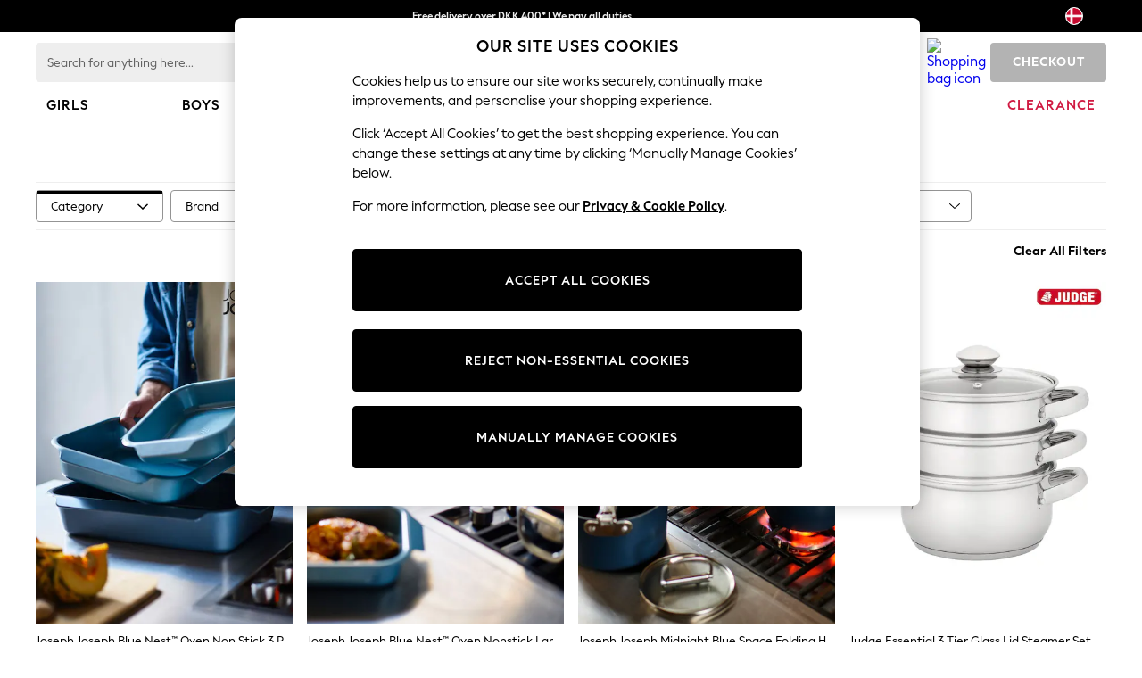

--- FILE ---
content_type: application/javascript
request_url: https://www.nextdirect.com/static-content/productsummary/js/98.27261327.chunk.js
body_size: 2797
content:
"use strict";(self.loadable_productsummary=self.loadable_productsummary||[]).push([[98],{462:(t,e,n)=>{n.d(e,{Ay:()=>g});var i=n(1927),o=n(9408),r=n(1594),s=n.n(r),a=n(5206),u=n.n(a);const l=!1;var c=n(8655),p="unmounted",d="exited",h="entering",f="entered",E="exiting",m=function(t){function e(e,n){var i;i=t.call(this,e,n)||this;var o,r=n&&!n.isMounting?e.enter:e.appear;return i.appearStatus=null,e.in?r?(o=d,i.appearStatus=h):o=f:o=e.unmountOnExit||e.mountOnEnter?p:d,i.state={status:o},i.nextCallback=null,i}(0,o.A)(e,t),e.getDerivedStateFromProps=function(t,e){return t.in&&e.status===p?{status:d}:null};var n=e.prototype;return n.componentDidMount=function(){this.updateStatus(!0,this.appearStatus)},n.componentDidUpdate=function(t){var e=null;if(t!==this.props){var n=this.state.status;this.props.in?n!==h&&n!==f&&(e=h):n!==h&&n!==f||(e=E)}this.updateStatus(!1,e)},n.componentWillUnmount=function(){this.cancelNextCallback()},n.getTimeouts=function(){var t,e,n,i=this.props.timeout;return t=e=n=i,null!=i&&"number"!==typeof i&&(t=i.exit,e=i.enter,n=void 0!==i.appear?i.appear:e),{exit:t,enter:e,appear:n}},n.updateStatus=function(t,e){if(void 0===t&&(t=!1),null!==e)if(this.cancelNextCallback(),e===h){if(this.props.unmountOnExit||this.props.mountOnEnter){var n=this.props.nodeRef?this.props.nodeRef.current:u().findDOMNode(this);n&&function(t){t.scrollTop}(n)}this.performEnter(t)}else this.performExit();else this.props.unmountOnExit&&this.state.status===d&&this.setState({status:p})},n.performEnter=function(t){var e=this,n=this.props.enter,i=this.context?this.context.isMounting:t,o=this.props.nodeRef?[i]:[u().findDOMNode(this),i],r=o[0],s=o[1],a=this.getTimeouts(),c=i?a.appear:a.enter;!t&&!n||l?this.safeSetState({status:f},function(){e.props.onEntered(r)}):(this.props.onEnter(r,s),this.safeSetState({status:h},function(){e.props.onEntering(r,s),e.onTransitionEnd(c,function(){e.safeSetState({status:f},function(){e.props.onEntered(r,s)})})}))},n.performExit=function(){var t=this,e=this.props.exit,n=this.getTimeouts(),i=this.props.nodeRef?void 0:u().findDOMNode(this);e&&!l?(this.props.onExit(i),this.safeSetState({status:E},function(){t.props.onExiting(i),t.onTransitionEnd(n.exit,function(){t.safeSetState({status:d},function(){t.props.onExited(i)})})})):this.safeSetState({status:d},function(){t.props.onExited(i)})},n.cancelNextCallback=function(){null!==this.nextCallback&&(this.nextCallback.cancel(),this.nextCallback=null)},n.safeSetState=function(t,e){e=this.setNextCallback(e),this.setState(t,e)},n.setNextCallback=function(t){var e=this,n=!0;return this.nextCallback=function(i){n&&(n=!1,e.nextCallback=null,t(i))},this.nextCallback.cancel=function(){n=!1},this.nextCallback},n.onTransitionEnd=function(t,e){this.setNextCallback(e);var n=this.props.nodeRef?this.props.nodeRef.current:u().findDOMNode(this),i=null==t&&!this.props.addEndListener;if(n&&!i){if(this.props.addEndListener){var o=this.props.nodeRef?[this.nextCallback]:[n,this.nextCallback],r=o[0],s=o[1];this.props.addEndListener(r,s)}null!=t&&setTimeout(this.nextCallback,t)}else setTimeout(this.nextCallback,0)},n.render=function(){var t=this.state.status;if(t===p)return null;var e=this.props,n=e.children,o=(e.in,e.mountOnEnter,e.unmountOnExit,e.appear,e.enter,e.exit,e.timeout,e.addEndListener,e.onEnter,e.onEntering,e.onEntered,e.onExit,e.onExiting,e.onExited,e.nodeRef,(0,i.A)(e,["children","in","mountOnEnter","unmountOnExit","appear","enter","exit","timeout","addEndListener","onEnter","onEntering","onEntered","onExit","onExiting","onExited","nodeRef"]));return s().createElement(c.A.Provider,{value:null},"function"===typeof n?n(t,o):s().cloneElement(s().Children.only(n),o))},e}(s().Component);function x(){}m.contextType=c.A,m.defaultProps={in:!1,mountOnEnter:!1,unmountOnExit:!1,appear:!1,enter:!0,exit:!0,onEnter:x,onEntering:x,onEntered:x,onExit:x,onExiting:x,onExited:x},m.UNMOUNTED=p,m.EXITED=d,m.ENTERING=h,m.ENTERED=f,m.EXITING=E;const g=m},4552:(t,e,n)=>{n.d(e,{c:()=>o,q:()=>i});const i=t=>t.scrollTop;function o(t,e){var n,i;const{timeout:o,easing:r,style:s={}}=t;return{duration:null!=(n=s.transitionDuration)?n:"number"===typeof o?o:o[e.mode]||0,easing:null!=(i=s.transitionTimingFunction)?i:"object"===typeof r?r[e.mode]:r,delay:s.transitionDelay}}},6098:(t,e,n)=>{n.d(e,{A:()=>C});var i=n(1927),o=n(7940),r=n(1594),s=n(6935),a=n(462),u=n(2077),l=n(7341),c=n(6994),p=n(7065),d=n(4552),h=n(8961),f=n(1418),E=n(9295),m=n(5642);function x(t){return(0,m.Ay)("MuiCollapse",t)}(0,E.A)("MuiCollapse",["root","horizontal","vertical","entered","hidden","wrapper","wrapperInner"]);var g=n(8834);const v=["addEndListener","children","className","collapsedSize","component","easing","in","onEnter","onEntered","onEntering","onExit","onExited","onExiting","orientation","style","timeout","TransitionComponent"],y=(0,l.Ay)("div",{name:"MuiCollapse",slot:"Root",overridesResolver:(t,e)=>{const{ownerState:n}=t;return[e.root,e[n.orientation],"entered"===n.state&&e.entered,"exited"===n.state&&!n.in&&"0px"===n.collapsedSize&&e.hidden]}})(t=>{let{theme:e,ownerState:n}=t;return(0,o.A)({height:0,overflow:"hidden",transition:e.transitions.create("height")},"horizontal"===n.orientation&&{height:"auto",width:0,transition:e.transitions.create("width")},"entered"===n.state&&(0,o.A)({height:"auto",overflow:"visible"},"horizontal"===n.orientation&&{width:"auto"}),"exited"===n.state&&!n.in&&"0px"===n.collapsedSize&&{visibility:"hidden"})}),S=(0,l.Ay)("div",{name:"MuiCollapse",slot:"Wrapper",overridesResolver:(t,e)=>e.wrapper})(t=>{let{ownerState:e}=t;return(0,o.A)({display:"flex",width:"100%"},"horizontal"===e.orientation&&{width:"auto",height:"100%"})}),A=(0,l.Ay)("div",{name:"MuiCollapse",slot:"WrapperInner",overridesResolver:(t,e)=>e.wrapperInner})(t=>{let{ownerState:e}=t;return(0,o.A)({width:"100%"},"horizontal"===e.orientation&&{width:"auto",height:"100%"})}),w=r.forwardRef(function(t,e){const n=(0,c.A)({props:t,name:"MuiCollapse"}),{addEndListener:l,children:E,className:m,collapsedSize:w="0px",component:C,easing:b,in:T,onEnter:N,onEntered:R,onEntering:k,onExit:D,onExited:O,onExiting:M,orientation:z="vertical",style:I,timeout:L=p.p0.standard,TransitionComponent:_=a.Ay}=n,j=(0,i.A)(n,v),W=(0,o.A)({},n,{orientation:z,collapsedSize:w}),F=(t=>{const{orientation:e,classes:n}=t,i={root:["root","".concat(e)],entered:["entered"],hidden:["hidden"],wrapper:["wrapper","".concat(e)],wrapperInner:["wrapperInner","".concat(e)]};return(0,u.A)(i,x,n)})(W),H=(0,h.A)(),U=r.useRef(),P=r.useRef(null),G=r.useRef(),X="number"===typeof w?"".concat(w,"px"):w,q="horizontal"===z,B=q?"width":"height";r.useEffect(()=>()=>{clearTimeout(U.current)},[]);const J=r.useRef(null),K=(0,f.A)(e,J),Q=t=>e=>{if(t){const n=J.current;void 0===e?t(n):t(n,e)}},V=()=>P.current?P.current[q?"clientWidth":"clientHeight"]:0,Y=Q((t,e)=>{P.current&&q&&(P.current.style.position="absolute"),t.style[B]=X,N&&N(t,e)}),Z=Q((t,e)=>{const n=V();P.current&&q&&(P.current.style.position="");const{duration:i,easing:o}=(0,d.c)({style:I,timeout:L,easing:b},{mode:"enter"});if("auto"===L){const e=H.transitions.getAutoHeightDuration(n);t.style.transitionDuration="".concat(e,"ms"),G.current=e}else t.style.transitionDuration="string"===typeof i?i:"".concat(i,"ms");t.style[B]="".concat(n,"px"),t.style.transitionTimingFunction=o,k&&k(t,e)}),$=Q((t,e)=>{t.style[B]="auto",R&&R(t,e)}),tt=Q(t=>{t.style[B]="".concat(V(),"px"),D&&D(t)}),et=Q(O),nt=Q(t=>{const e=V(),{duration:n,easing:i}=(0,d.c)({style:I,timeout:L,easing:b},{mode:"exit"});if("auto"===L){const n=H.transitions.getAutoHeightDuration(e);t.style.transitionDuration="".concat(n,"ms"),G.current=n}else t.style.transitionDuration="string"===typeof n?n:"".concat(n,"ms");t.style[B]=X,t.style.transitionTimingFunction=i,M&&M(t)});return(0,g.jsx)(_,(0,o.A)({in:T,onEnter:Y,onEntered:$,onEntering:Z,onExit:tt,onExited:et,onExiting:nt,addEndListener:t=>{"auto"===L&&(U.current=setTimeout(t,G.current||0)),l&&l(J.current,t)},nodeRef:J,timeout:"auto"===L?null:L},j,{children:(t,e)=>(0,g.jsx)(y,(0,o.A)({as:C,className:(0,s.A)(F.root,m,{entered:F.entered,exited:!T&&"0px"===X&&F.hidden}[t]),style:(0,o.A)({[q?"minWidth":"minHeight"]:X},I),ownerState:(0,o.A)({},W,{state:t}),ref:K},e,{children:(0,g.jsx)(S,{ownerState:(0,o.A)({},W,{state:t}),className:F.wrapper,ref:P,children:(0,g.jsx)(A,{ownerState:(0,o.A)({},W,{state:t}),className:F.wrapperInner,children:E})})}))}))});w.muiSupportAuto=!0;const C=w}}]),__v__="next-ecommerce-productsummary-frontend: v5.0.1";